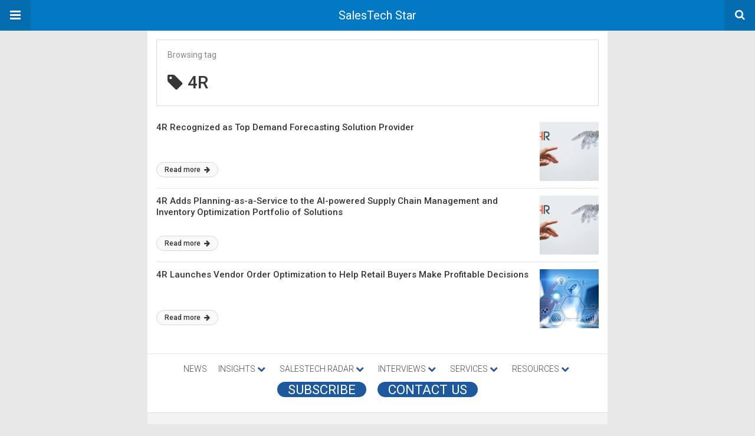

--- FILE ---
content_type: text/html; charset=UTF-8
request_url: https://salestechstar.com/amp/tag/4r/
body_size: 74451
content:
<!doctype html>
<html lang="en-US" amp>
<head>
	<meta charset="utf-8">
	<meta name="viewport" content="width=device-width,minimum-scale=1,maximum-scale=1,initial-scale=1">
	<meta name="theme-color" content="#0379c4">

	<style amp-custom>
/*! normalize.css v5.0.0 | MIT License | github.com/necolas/normalize.css */button,hr,input{overflow:visible}audio,canvas,progress,video{display:inline-block}progress,sub,sup{vertical-align:baseline}[type=checkbox],[type=radio],legend{box-sizing:border-box;padding:0}html{font-family:sans-serif;line-height:1.15;-ms-text-size-adjust:100%;-webkit-text-size-adjust:100%}body{margin:0}article,aside,details,figcaption,figure,footer,header,main,menu,nav,section{display:block}h1{font-size:2em;margin:.67em 0}figure{margin:1em 40px}hr{box-sizing:content-box;height:0}code,kbd,pre,samp{font-family:monospace,monospace;font-size:1em}a{background-color:transparent;-webkit-text-decoration-skip:objects}a:active,a:hover{outline-width:0}abbr[title]{border-bottom:none;text-decoration:underline;text-decoration:underline dotted}b,strong{font-weight:bolder}dfn{font-style:italic}mark{background-color:#ff0;color:#000}small{font-size:80%}sub,sup{font-size:75%;line-height:0;position:relative}sub{bottom:-.25em}sup{top:-.5em}audio:not([controls]){display:none;height:0}img{border-style:none}svg:not(:root){overflow:hidden}button,input,optgroup,select,textarea{font-family:sans-serif;font-size:100%;line-height:1.15;margin:0}button,select{text-transform:none}[type=reset],[type=submit],button,html [type=button]{-webkit-appearance:button}[type=button]::-moz-focus-inner,[type=reset]::-moz-focus-inner,[type=submit]::-moz-focus-inner,button::-moz-focus-inner{border-style:none;padding:0}[type=button]:-moz-focusring,[type=reset]:-moz-focusring,[type=submit]:-moz-focusring,button:-moz-focusring{outline:ButtonText dotted 1px}fieldset{border:1px solid silver;margin:0 2px;padding:.35em .625em .75em}legend{color:inherit;display:table;max-width:100%;white-space:normal}textarea{overflow:auto}[type=number]::-webkit-inner-spin-button,[type=number]::-webkit-outer-spin-button{height:auto}[type=search]{-webkit-appearance:textfield;outline-offset:-2px}[type=search]::-webkit-search-cancel-button,[type=search]::-webkit-search-decoration{-webkit-appearance:none}::-webkit-file-upload-button{-webkit-appearance:button;font:inherit}summary{display:list-item}[hidden],template{display:none}*{-webkit-box-sizing:border-box;-moz-box-sizing:border-box;box-sizing:border-box}

pre{white-space:pre-wrap}.clearfix:after,.clearfix:before{display:table;content:' ';clear:both}.clearfix{zoom:1}.wrap{padding:15px 15px 0;height:100%}.wrap img{max-width:100%}body.body{background:#f2f2f2;font-family:lato;font-weight:400;color:#363636;line-height:1.44;font-size:15px}.better-amp-wrapper{background:#fff;max-width:780px;margin:0 auto}.amp-image-tag,amp-video{max-width:100%}blockquote,p{margin:0 0 15px}.bold,b,strong{font-weight:700}a{-webkit-transition:all .4s ease;-moz-transition:all .4s ease;-o-transition:all .4s ease;transition:all .4s ease}amp-video{height:auto}.strong-label,blockquote{color:#000;font-family:Roboto;font-weight:500;line-height:1.5}blockquote{border:1px solid #e2e2e2;border-width:1px 0;padding:15px 15px 15px 60px;text-align:left;position:relative;clear:both}blockquote p:last-child{margin-bottom:0}blockquote:before{content:"\f10e";font:normal normal normal 14px/1 FontAwesome;color:#d3d3d3;font-size:28px;position:absolute;left:12px;top:17px}.button,.comments-pagination a,.pagination a{padding:6px 15px;border:1px solid #d7d7d7;background:#faf9f9;color:#494949;font-family:Roboto;font-weight:500;font-size:13px;display:inline-block;text-decoration:none;border-radius:33px}.pagination a{padding:0 15px}.comments-pagination{margin:10px 0;color:#adadad;font-size:small}.comments-pagination a{margin-right:5px;padding:5px 15px}.img-holder{position:relative;width:80px;background:center center no-repeat #eee;display:inline-block;float:left;margin-right:15px;margin-bottom:15px;-webkit-background-size:cover;-moz-background-size:cover;-o-background-size:cover;background-size:cover}.img-holder:before{display:block;content:" ";width:100%;padding-top:70%}.content-holder{position:absolute;bottom:16px;left:16px;right:16px}.h1,.h2,.h3,.h4,.h5,.h6,.heading-typo,h1,h2,h3,h4,h5,h6{font-family:Roboto;font-weight:500;margin:15px 0 7px}.heading{font-size:16px;font-weight:700;margin:10px 0}.site-header{height:52px;width:100%;position:relative;margin:0;color:#fff}.site-header .branding{display:block;text-align:center;font-size:20px;font-weight:400;text-decoration:none;font-family:Roboto,"Open Sans",sans-serif;color:#fff;position:absolute;top:0;width:100%;padding:10px 55px;z-index:9;height:52px;line-height:32px}.site-header .branding .amp-image-tag{display:inline-block}.sticky-nav .site-header{position:fixed;left:0;right:0;top:0;z-index:999;display:block}body.sticky-nav{padding-top:52px}.site-header .navbar-search,.site-header .navbar-toggle{color:#fff;font-weight:400;font-size:18px;position:absolute;top:0;z-index:99;border:none;background:rgba(0,0,0,.1);height:52px;line-height:50px;margin:0;padding:0;width:52px;text-align:center;outline:0;cursor:pointer;-webkit-transition:all .6s ease;-moz-transition:all .6s ease;-o-transition:all .6s ease;transition:all .6s ease}.site-header .navbar-search:hover,.site-header .navbar-toggle:hover{background:rgba(0,0,0,.1)}.site-header .navbar-search:focus,.site-header .navbar-toggle:focus{background:rgba(0,0,0,.2)}.site-header .navbar-toggle{font-size:21px;left:0}.site-header .navbar-search{font-size:18px;right:0;line-height:48px}.better-amp-footer{margin:0}.better-amp-footer.sticky-footer{position:fixed;bottom:0;left:0;right:0}.better-amp-footer-nav{border-top:1px solid rgba(0,0,0,.1);background:#fff;padding:14px 15px}.better-amp-copyright{padding:17px 10px;text-align:center;font-family:Roboto;font-weight:400;color:#494949;border-top:1px solid rgba(0,0,0,.1);font-size:13px}.footer-navigation{list-style:none;margin:0;padding:0;text-align:center}.footer-navigation li{display:inline-block;margin:0 8px 5px}.footer-navigation li li,.footer-navigation ul{display:none}.footer-navigation a{text-decoration:none;color:#494949;font-family:Roboto;font-weight:300;font-size:14px}.footer-navigation .fa{margin-right:5px}.better-amp-main-link{display:block;text-align:center;font-weight:700;margin:6px 0 12px}.better-amp-main-link a{color:#fff;text-decoration:none;padding:0 15px;display:inline-block;border:1px solid rgba(0,0,0,.08);border-radius:33px;line-height:26px;font-size:12px;font-weight:400}.better-amp-main-link a .fa{margin-right:5px}.carousel{overflow:hidden}.carousel .carousel-item,.carousel .img-holder{width:205px;float:none;margin:0}.carousel .carousel-item{margin-right:20px;margin-bottom:20px;overflow:hidden;line-height:0}.carousel .carousel-item:last-child{margin-right:0}.carousel .content-holder{position:relative;bottom:auto;right:auto;top:auto;left:auto;background:#f8f8f8;border:1px solid #e2e2e2;border-top-width:0;float:left;white-space:normal;padding:15px;height:100px;width:100%}.carousel .content-holder h3{margin:0;height:64px;overflow:hidden;position:relative}.carousel .content-holder a{line-height:20px;font-size:15px;color:#000;text-decoration:none}.comment-header{margin-bottom:14px}.comment .comment-content p:last-child,.comment-header:last-child{margin-bottom:0}.comment-list{margin:0}.comment-list,.comment-list ul{list-style:none;padding:0}.comment-list ul ul{padding:0 0 0 30px}.comment-list .comment{position:relative;margin-top:14px;padding-top:14px;border-top:1px solid #f3f3f3}.comment-list>.comment:first-child{margin-top:0}.comment-list li.comment:after{clear:both;content:' ';display:block}.comment .comment-avatar img{border-radius:50%}.comment .column-1{float:left;width:55px}.comment .column-2{padding-left:75px}.comment .comment-content{color:#838383;margin-top:8px;line-height:1.57;font-size:14px}.comment .comment-author{font-size:14px;font-weight:700;font-style:normal}.comment .comment-published{margin-left:10px;font-size:12px;color:#a2a2a2;font-style:italic}.btn,.comment .comment-footer .fa,.comment .comment-footer a{font-size:14px;text-decoration:none}.comment .comment-footer a+a{margin-left:10px}.comments-wrapper .button.add-comment{color:#555}.bs-shortcode{margin:0 0 30px}.bs-shortcode .section-heading{margin:0 0 13px}.bs-shortcode .section-heading .other-link{display:none}.entry-content table{border:1px solid #ddd;margin-bottom:30px;width:100%}.btn{display:inline-block;margin-bottom:0;font-weight:400;text-align:center;vertical-align:middle;touch-action:manipulation;cursor:pointer;white-space:nowrap;padding:6px 12px;line-height:1.42857143;border-radius:4px;-webkit-user-select:none;-moz-user-select:none;-ms-user-select:none;user-select:none;color:#fff;background:#0379c4}.btn.active,.btn:active{outline:0;background-image:none;-webkit-box-shadow:inset 0 3px 5px rgba(0,0,0,.125);box-shadow:inset 0 3px 5px rgba(0,0,0,.125)}.btn.disabled,.btn[disabled],fieldset[disabled] .btn{cursor:not-allowed;pointer-events:none;opacity:.65;filter:alpha(opacity=65);-webkit-box-shadow:none;box-shadow:none}.btn-lg{padding:10px 16px;font-size:18px;line-height:1.33;border-radius:6px}.btn-sm,.btn-xs{font-size:12px;line-height:1.5;border-radius:3px}.btn-sm{padding:5px 10px}.btn-xs{padding:1px 5px}.btn-block{display:block;width:100%}.btn-block+.btn-block{margin-top:5px}

.better-amp-sidebar{background:#fff;max-width:350px;min-width:270px;padding-bottom:30px}.better-amp-sidebar .sidebar-container{width:100%}.better-amp-sidebar .close-sidebar{font-size:16px;border:none;color:#fff;position:absolute;top:10px;right:10px;background:0 0;width:32px;height:32px;line-height:32px;text-align:center;padding:0;outline:0;-webkit-transition:all .6s ease;-moz-transition:all .6s ease;-o-transition:all .6s ease;transition:all .6s ease;cursor:pointer}.better-amp-sidebar .close-sidebar:hover{background:rgba(0,0,0,.1)}.sidebar-brand{color:#fff;padding:35px 24px 24px;text-align:center;font-family:Roboto;line-height:2}.sidebar-brand .logo .amp-image-tag{display:inline-block;margin:0}.sidebar-brand.type-text{padding-top:50px}.sidebar-brand .brand-name{font-weight:500;font-size:18px}.sidebar-brand .brand-description{font-weight:400;font-size:14px;line-height:1.4;margin-top:4px}.better-amp-sidebar .amp-menu{margin-top:15px}.better-amp-sidebar .social-list-wrapper{margin:17px 0 0}.sidebar-footer{border-top:1px solid rgba(0,0,0,.09);font-family:Roboto;font-size:13px;padding:20px 15px;margin-top:15px;color:#848484;line-height:1.7}.amp-menu div{padding:0}.amp-menu h6,.amp-menu section{-webkit-transition:all .3s ease;-moz-transition:all .3s ease;-o-transition:all .3s ease;transition:all .3s ease}.amp-menu h6[aria-expanded=false]{background:0 0;border:none}.amp-menu section[expanded]{color:#363636;background:#eee;background:rgba(0,0,0,.08);padding-left:10px}.amp-menu section[expanded]>h6{margin-left:-10px;background:0 0}.amp-menu a,.amp-menu h6{color:inherit;font-size:1.3rem;font-weight:300;padding:0;border:none}.amp-menu h6 a{padding:0;margin:0}.amp-menu a,.amp-menu span{color:#565656;padding:10px 0 10px 20px;display:block;position:relative;-webkit-transition:all ease-in-out .22s;transition:all ease-in-out .22s;text-decoration:none;font-size:14px;font-weight:400;font-family:Roboto}.amp-menu a:hover,.amp-menu span:hover{background:rgba(0,0,0,.06)}.amp-menu span:hover>a{background:0 0}.amp-menu span span{padding:0;margin:0;display:inline-block}.amp-menu span span:after{display:none}.amp-menu h6 span:after{position:absolute;right:0;top:0;font-family:FontAwesome;font-size:12px;line-height:38px;content:'\f0dd';color:#363636;-webkit-transition:all .4s ease;-moz-transition:all .4s ease;-o-transition:all .4s ease;transition:all .4s ease;width:40px;text-align:center}.amp-menu section[expanded]>h6 span:after{-webkit-transform:rotate(180deg);tranform:rotate(180deg);top:4px}.amp-menu .menu-item:not(.menu-item-has-children){padding:0}.amp-menu span.menu-item-deep.menu-item-deep{padding:0 0 0 25px}.amp-menu i{font-size:14px;margin-right:5px;margin-top:-3px}

.social-list-wrapper{margin:15px 0}.social-list-wrapper.share-list{border:1px solid #e2e2e2;padding:10px 10px 6px}.social-list-wrapper .number{font-size:12px;font-weight:700;margin:0 0 0 4px;font-family:Arial,"Helvetica Neue",Helvetica,sans-serif;display:inline-block}.social-list-wrapper .post-share-btn{background:#fff;border:1px solid #e2e2e2;line-height:30px;height:30px;display:inline-block;padding:0 10px;border-radius:30px;font-size:12px;color:#4d4d4d;margin-right:8px;margin-bottom:4px;vertical-align:top}.social-list-wrapper .post-share-btn .fa{font-size:14px}.social-list-wrapper .post-share-btn .fa,.social-list-wrapper .post-share-btn .number,.social-list-wrapper .post-share-btn .text{line-height:28px;vertical-align:top}.social-list-wrapper .post-share-btn .text{font-size:12px;margin-left:3px}ul.social-list{list-style:none;margin:0;padding:0;display:inline-block;font-size:0;vertical-align:top}.social-list li{display:inline-block;margin-right:6px;vertical-align:top}.social-list li:last-child{margin-right:0}.social-list .social-item a{color:#fff;min-width:30px;height:30px;overflow:hidden;border-radius:15px;background:#bbb;display:inline-block;text-align:center;vertical-align:middle;font-size:14px;line-height:28px;margin-bottom:5px}.social-list .social-item.has-count a{padding:0 10px}.social-list .social-item.has-count .fa{margin-right:1px}.social-list .fa{vertical-align:middle}.social-list .item-title,.social-list .number:empty{display:none}.social-list .social-item.facebook a{background-color:#2d5f9a}.social-list .social-item.facebook a:hover{background-color:#1b4a82}.social-list .social-item.twitter a{background-color:#53c7ff}.social-list .social-item.twitter a:hover{background-color:#369ed0}.social-list .social-item.google_plus a{background-color:#d93b2b}.social-list .social-item.google_plus a:hover{background-color:#b7291a}.social-list .social-item.pinterest a{background-color:#a41719}.social-list .social-item.pinterest a:hover{background-color:#8c0a0c}.social-list .social-item.linkedin a{background-color:#005182}.social-list .social-item.linkedin a:hover{background-color:#003b5f}.social-list .social-item.email a{background-color:#444}.social-list .social-item.email a:hover{background-color:#2f2f2f}.social-list .social-item.tumblr a{background-color:#3e5a70}.social-list .social-item.tumblr a:hover{background-color:#426283}.social-list .social-item.telegram a{background-color:#179cde}.social-list .social-item.telegram a:hover{background-color:#0f8dde}.social-list .social-item.reddit a{background-color:#ff4500}.social-list .social-item.reddit a:hover{background-color:#dc3c01}.social-list .social-item.stumbleupon a{background-color:#ee4813}.social-list .social-item.stumbleupon a:hover{background-color:#ce3d0f}.social-list .social-item.vk a{background-color:#4c75a3}.social-list .social-item.vk a:hover{background-color:#3e5f84}.social-list .social-item.digg a{background-color:#000}.social-list .social-item.digg a:hover{background-color:#2f2f2f}.social-list .social-item.whatsapp a{background-color:#00e676}.social-list .social-item.whatsapp a:hover{background-color:#00c462}

.archive-page-header{padding:15px 18px 11px;margin:0 0 15px;background:#fff;font-family:Roboto;font-size:25px;font-weight:500;border:1px solid #dcdcdc;position:relative}.archive-page-header .archive-description,.archive-page-header .pre-title{font-size:14px;margin-bottom:3px;font-weight:400;color:#868686}.archive-page-header .archive-title{margin:0;font-size:26px;text-transform:capitalize}.archive-page-header .archive-title .fa{margin-right:10px}.archive-page-header h1{font-size:30px}.archive-page-header h1 .fa{margin-right:8px}body.rtl .archive-page-header h1 .fa{margin-left:8px;margin-right:0}

.listing-item .post-title,.listing-item a.post-read-more{font-family:Roboto,sans-serif;font-weight:500}.listing-item .post-title a,.listing-item a.post-read-more{color:#363636;text-decoration:none}.posts-listing{margin-bottom:30px}.listing-item{position:relative}.listing-item .post-title{color:#363636;font-size:15px;line-height:1.3;margin:0 0 10px}.listing-item .post-meta{margin-top:15px;font-size:12px}.listing-item .post-meta .post-date .fa{margin-right:3px}.listing-item a.post-read-more{font-size:12px;background:#f9f9f9;border:1px solid #d8d8d8;padding:0 13px;border-radius:33px;display:inline-block;line-height:24px}.listing-item a.post-read-more .fa{margin-left:3px}.listing-item a.post-read-more:hover{border-color:transparent;color:#fff}.listing-item .post-excerpt{color:inherit;font-family:Lato,sans-serif;font-weight:200;font-size:14px;line-height:1.4}.listing-item .post-excerpt p:last-child{margin-bottom:0}

.listing-1-item{padding:12px 0;border-bottom:1px solid #e6e6e6;min-height:125px}.listing-1-item:last-child{border-bottom:none;padding-bottom:0}.listing-1-item .post-thumbnail{display:inline-block;float:right;margin-left:15px}.listing-1-item .post-thumbnail .amp-image-tag.amp-image-tag.amp-image-tag{width:100px}.listing-1-item.have-thumbnail a.post-read-more{position:absolute;bottom:18px}.listing-1-item .post-title{max-height:55px;overflow:hidden}

.pagination{line-height:28px;margin:0 0 30px;height:30px}.pagination .nav-links{text-align:center;padding:0;font-family:Roboto;font-weight:400;color:#a2a2a2;font-size:14px}.pagination .nav-links .page-numbers,.pagination h2,.pagination>.screen-reader-text{display:none}.pagination .nav-links .page-numbers.current,.pagination .nav-links .page-numbers.next,.pagination .nav-links .page-numbers.prev{display:inline-block}.pagination .nav-links .page-numbers.next,.pagination .nav-links .page-numbers.prev{padding:0 18px;border:1px solid #d7d7d7;color:#494949;font-family:Roboto;font-weight:500;font-size:13px;display:inline-block;text-decoration:none;background:#f7f7f7;border-radius:33px}.pagination .nav-links .page-numbers.prev{float:left}.pagination .nav-links .page-numbers.next{float:right}.pagination .nav-links .page-numbers.prev .fa{margin-right:7px}.pagination .nav-links .page-numbers.next .fa{margin-left:7px}.pagination .nav-links .page-numbers.current:first-child{float:left}.pagination .newer{float:right}.pagination .older{float:left}

.e_846953928.e_846953928{background: #1f599d;      height: auto;  font-family: 'Roboto';   font-weight: 400;     color: #ffffff;     text-transform: uppercase;     font-size: 1.4rem;     line-height: 40px;   padding-top: 0px;     padding-right: 18px;     padding-bottom: 0px;     padding-left: 18px;     border-radius: 50px; margin-top: 20px;}

.e_358008334.e_358008334{background: #1f599d;      height: auto;  font-family: 'Roboto';   font-weight: 400;     color: #ffffff;     text-transform: uppercase;     font-size: 1.4rem;     line-height: 40px;   padding-top: 0px;     padding-right: 18px;     padding-bottom: 0px;     padding-left: 18px;     border-radius: 50px; margin-top: 20px;}

.fa.fa-chevron-down.e_242860654.fa.fa-chevron-down.e_242860654{color:#2b5599}

.fa.fa-chevron-down.e_180042942.fa.fa-chevron-down.e_180042942{color:#2b5599}

.fa.fa-chevron-right.e_168701379.fa.fa-chevron-right.e_168701379{font-size:16px}

.fa.fa-chevron-down.e_1388967788.fa.fa-chevron-down.e_1388967788{color:#2b5599}

.fa.fa-chevron-right.e_1552196338.fa.fa-chevron-right.e_1552196338{font-size:16px}

.fa.fa-chevron-right.e_674067783.fa.fa-chevron-right.e_674067783{font-size:16px}

.fa.fa-chevron-right.e_147690296.fa.fa-chevron-right.e_147690296{font-size:16px}

.fa.fa-chevron-right.e_1189526519.fa.fa-chevron-right.e_1189526519{font-size:16px}

.fa.fa-chevron-right.e_1548885005.fa.fa-chevron-right.e_1548885005{font-size:16px}

.fa.fa-chevron-right.e_1261539182.fa.fa-chevron-right.e_1261539182{font-size:16px}

.fa.fa-chevron-right.e_917731287.fa.fa-chevron-right.e_917731287{font-size:16px}

.fa.fa-chevron-right.e_1340058741.fa.fa-chevron-right.e_1340058741{font-size:16px}

.fa.fa-chevron-right.e_138516210.fa.fa-chevron-right.e_138516210{font-size:16px}

.fa.fa-chevron-right.e_447031326.fa.fa-chevron-right.e_447031326{font-size:16px}

.fa.fa-chevron-right.e_681300263.fa.fa-chevron-right.e_681300263{font-size:16px}

.fa.fa-chevron-right.e_987832489.fa.fa-chevron-right.e_987832489{font-size:16px}

.fa.fa-chevron-right.e_2122551714.fa.fa-chevron-right.e_2122551714{font-size:16px}

.fa.fa-chevron-down.e_278562716.fa.fa-chevron-down.e_278562716{color:#2b5599}

.fa.fa-chevron-right.e_2139366002.fa.fa-chevron-right.e_2139366002{font-size:16px}

.fa.fa-chevron-down.e_105682239.fa.fa-chevron-down.e_105682239{color:#2b5599}

.e_1395684801.e_1395684801{background: #1f599d;      height: auto;  font-family: 'Roboto';   font-weight: 400;     color: #ffffff;     text-transform: uppercase;     font-size: 1.4rem;     line-height: 40px;   padding-top: 0px;     padding-right: 18px;     padding-bottom: 0px;     padding-left: 18px;     border-radius: 50px; margin-top: 20px;}

.e_1617100888.e_1617100888{background: #1f599d;      height: auto;  font-family: 'Roboto';   font-weight: 400;     color: #ffffff;     text-transform: uppercase;     font-size: 1.4rem;     line-height: 40px;   padding-top: 0px;     padding-right: 18px;     padding-bottom: 0px;     padding-left: 18px;     border-radius: 50px; margin-top: 20px;}

.fa.fa-chevron-down.e_1149602472.fa.fa-chevron-down.e_1149602472{color:#2b5599}

.fa.fa-chevron-down.e_378846326.fa.fa-chevron-down.e_378846326{color:#2b5599}

.fa.fa-chevron-right.e_542326169.fa.fa-chevron-right.e_542326169{font-size:16px}

.fa.fa-chevron-down.e_513499671.fa.fa-chevron-down.e_513499671{color:#2b5599}

.fa.fa-chevron-right.e_204969304.fa.fa-chevron-right.e_204969304{font-size:16px}

.fa.fa-chevron-right.e_45094550.fa.fa-chevron-right.e_45094550{font-size:16px}

.fa.fa-chevron-right.e_328793375.fa.fa-chevron-right.e_328793375{font-size:16px}

.fa.fa-chevron-right.e_888595617.fa.fa-chevron-right.e_888595617{font-size:16px}

.fa.fa-chevron-right.e_646441615.fa.fa-chevron-right.e_646441615{font-size:16px}

.fa.fa-chevron-right.e_1198939772.fa.fa-chevron-right.e_1198939772{font-size:16px}

.fa.fa-chevron-right.e_1330827937.fa.fa-chevron-right.e_1330827937{font-size:16px}

.fa.fa-chevron-right.e_1921082935.fa.fa-chevron-right.e_1921082935{font-size:16px}

.fa.fa-chevron-right.e_957199524.fa.fa-chevron-right.e_957199524{font-size:16px}

.fa.fa-chevron-right.e_1973011277.fa.fa-chevron-right.e_1973011277{font-size:16px}

.fa.fa-chevron-right.e_1828236551.fa.fa-chevron-right.e_1828236551{font-size:16px}

.fa.fa-chevron-right.e_1261568878.fa.fa-chevron-right.e_1261568878{font-size:16px}

.fa.fa-chevron-right.e_529285298.fa.fa-chevron-right.e_529285298{font-size:16px}

.fa.fa-chevron-down.e_1049302766.fa.fa-chevron-down.e_1049302766{color:#2b5599}

.fa.fa-chevron-right.e_2118636945.fa.fa-chevron-right.e_2118636945{font-size:16px}

.fa.fa-chevron-down.e_545366516.fa.fa-chevron-down.e_545366516{color:#2b5599}


	/*
	* => Theme Color
	*/
	.listing-item a.post-read-more:hover,
	.post-terms.cats .term-type,
	.post-terms a:hover,
	.search-form .search-submit,
	.better-amp-main-link a,
	.sidebar-brand,
	.site-header{
	background:#0379c4;
	}
	.single-post .post-meta a,
	.entry-content ul.bs-shortcode-list li:before,
	a{
	color: #0379c4;
	}
	.btn {
	background: #0379c4;
	}


	/*
	* => Other Colors
	*/
	body.body {
	background:#e8e8e8;
	}
	.better-amp-wrapper {
	background:#ffffff;
	color: #363636;
	}
	.better-amp-footer {
	background:#f3f3f3;
	}
	.better-amp-footer-nav {
	background:#ffffff;
	}

	


</style><link rel='stylesheet' id='font-awesome-css' href='https://maxcdn.bootstrapcdn.com/font-awesome/4.7.0/css/font-awesome.min.css?ver=6.9' type='text/css' media='all' />
<link rel='stylesheet' id='google-fonts-css' href='https://fonts.googleapis.com/css?family=Lato%3A400%2C600%7CRoboto%3A300%2C400%2C500%2C700&#038;ver=6.9' type='text/css' media='all' />
<script type="text/javascript" async src="https://cdn.ampproject.org/v0.js" id="ampproject-js"></script>
<script type="text/javascript" custom-element=amp-accordion async src="https://cdn.ampproject.org/v0/amp-accordion-0.1.js" id="amp-accordion-js"></script>
<script type="text/javascript" custom-element=amp-sidebar async src="https://cdn.ampproject.org/v0/amp-sidebar-0.1.js" id="amp-sidebar-js"></script>
<style amp-boilerplate>body{-webkit-animation:-amp-start 8s steps(1,end) 0s 1 normal both;-moz-animation:-amp-start 8s steps(1,end) 0s 1 normal both;-ms-animation:-amp-start 8s steps(1,end) 0s 1 normal both;animation:-amp-start 8s steps(1,end) 0s 1 normal both}@-webkit-keyframes -amp-start{from{visibility:hidden}to{visibility:visible}}@-moz-keyframes -amp-start{from{visibility:hidden}to{visibility:visible}}@-ms-keyframes -amp-start{from{visibility:hidden}to{visibility:visible}}@-o-keyframes -amp-start{from{visibility:hidden}to{visibility:visible}}@keyframes -amp-start{from{visibility:hidden}to{visibility:visible}}</style><noscript><style amp-boilerplate>body{-webkit-animation:none;-moz-animation:none;-ms-animation:none;animation:none}</style></noscript><link rel="icon" href="https://salestechstar.com/wp-content/uploads/2018/04/cropped-Sales-Tech-Star_Fevicon-32-x-32_3-32x32.png" sizes="32x32" />
<link rel="icon" href="https://salestechstar.com/wp-content/uploads/2018/04/cropped-Sales-Tech-Star_Fevicon-32-x-32_3-192x192.png" sizes="192x192" />
<link rel="apple-touch-icon" href="https://salestechstar.com/wp-content/uploads/2018/04/cropped-Sales-Tech-Star_Fevicon-32-x-32_3-180x180.png" />
<meta name="msapplication-TileImage" content="https://salestechstar.com/wp-content/uploads/2018/04/cropped-Sales-Tech-Star_Fevicon-32-x-32_3-270x270.png" />
			<link rel="canonical" href="https://salestechstar.com/tag/4r/"/>
			<title>4R Archives - SalesTech Star</title>
</head><body class="archive tag tag-4r tag-85527 wp-theme-Newspaper body sticky-nav cookies-not-set wpb-js-composer js-comp-ver-6.9.0 vc_responsive elementor-default">
<amp-sidebar id="better-ampSidebar" class="better-amp-sidebar" layout="nodisplay" side="left">
	<div class="sidebar-container">

		<button on="tap:better-ampSidebar.close" class="close-sidebar" tabindex="11" role="button">
			<i class="fa fa-caret-left" aria-hidden="true"></i>
		</button>

		<div class="sidebar-brand type-text">

			
			<div class="brand-name">
				SalesTech Star			</div>

			
				<div class="brand-description">
					SalesTech Star				</div>

			
		</div>

		<nav id="menu" itemscope itemtype="http://schema.org/SiteNavigationElement" class="amp-menu"><span class="menu-item menu-item-type-custom menu-item-object-custom menu-item-50956"><a target="_blank" href="https://salestechstar.com/amp/tag/news/">NEWS</a></span><amp-accordion><section><h6><span class="menu-item menu-item-type-custom menu-item-object-custom menu-item-has-children menu-item-50958"><a target="_blank" href="https://salestechstar.com/amp/category/guest-authors/">INSIGHTS <i class="fa fa-chevron-down e_545366516"></i></a></span></h6>
<div>
<span class="menu-item menu-item-type-taxonomy menu-item-object-category menu-item-55969"><a target="_blank" href="https://salestechstar.com/amp/category/guest-authors/">GUEST AUTHORS</a></span><span class="menu-item menu-item-type-taxonomy menu-item-object-category menu-item-72471"><a target="_blank" href="https://salestechstar.com/amp/category/staff-writers/">STAFF WRITERS</a></span><span class="menu-item menu-item-type-custom menu-item-object-custom menu-item-236289"><a href="#">PODCASTS <i class="fa fa-chevron-right e_2118636945"></i></a></span><span class="menu-item menu-item-type-post_type menu-item-object-page menu-item-235886 menu-item-deep"><a target="_blank" href="https://salestechstar.com/amp/the-salesstar-podcast-episodes-201-to-300/">The SalesStar Podcast – Episodes 201 to 300</a></span><span class="menu-item menu-item-type-post_type menu-item-object-page menu-item-235885 menu-item-deep"><a target="_blank" href="https://salestechstar.com/amp/the-salesstar-podcast-episodes-101-to-200/">The SalesStar Podcast – Episodes 101 to 200</a></span><span class="menu-item menu-item-type-post_type menu-item-object-page menu-item-235884 menu-item-deep"><a target="_blank" href="https://salestechstar.com/amp/the-salesstar-podcast-episodes-001-to-100/">The SalesStar Podcast – Episodes 001 to 100</a></span></div>
</section></amp-accordion><amp-accordion><section><h6><span class="menu-item menu-item-type-custom menu-item-object-custom menu-item-has-children menu-item-55972"><a target="_blank" href="#">SALESTECH RADAR <i class="fa fa-chevron-down e_1049302766"></i></a></span></h6>
<div>
<span class="menu-item menu-item-type-taxonomy menu-item-object-category menu-item-94464"><a target="_blank" href="https://salestechstar.com/amp/category/account-intelligence/">Account Intelligence <i class="fa fa-chevron-right e_529285298"></i></a></span><span class="menu-item menu-item-type-taxonomy menu-item-object-category menu-item-94466 menu-item-deep"><a target="_blank" href="https://salestechstar.com/amp/category/b2b-database-list-services/">B2B Database &amp; List Services</a></span><span class="menu-item menu-item-type-taxonomy menu-item-object-category menu-item-235118 menu-item-deep"><a target="_blank" href="https://salestechstar.com/amp/category/b2b-technology/">B2B technology</a></span><span class="menu-item menu-item-type-taxonomy menu-item-object-category menu-item-55980 menu-item-deep"><a target="_blank" href="https://salestechstar.com/amp/category/buyer-insights/">Buyer Insights</a></span><span class="menu-item menu-item-type-taxonomy menu-item-object-category menu-item-55979 menu-item-deep"><a target="_blank" href="https://salestechstar.com/amp/category/account-based-planning/">Account-Based Planning</a></span><span class="menu-item menu-item-type-taxonomy menu-item-object-category menu-item-55984"><a target="_blank" href="https://salestechstar.com/amp/category/content-collaboration/">Content &amp; Collaboration <i class="fa fa-chevron-right e_1261568878"></i></a></span><span class="menu-item menu-item-type-taxonomy menu-item-object-category menu-item-94467 menu-item-deep"><a target="_blank" href="https://salestechstar.com/amp/category/content-sharing/">Content Sharing</a></span><span class="menu-item menu-item-type-taxonomy menu-item-object-category menu-item-94468"><a target="_blank" href="https://salestechstar.com/amp/category/contract-e-signature/">Contract &amp; E-Signature <i class="fa fa-chevron-right e_1828236551"></i></a></span><span class="menu-item menu-item-type-taxonomy menu-item-object-category menu-item-94476 menu-item-deep"><a target="_blank" href="https://salestechstar.com/amp/category/id-mgmt/">Identity Management <i class="fa fa-chevron-right e_1973011277"></i></a></span><span class="menu-item menu-item-type-taxonomy menu-item-object-category menu-item-94477 menu-item-deep"><a target="_blank" href="https://salestechstar.com/amp/category/in-app-marketing/">In App Marketing</a></span><span class="menu-item menu-item-type-taxonomy menu-item-object-category menu-item-94478 menu-item-deep"><a target="_blank" href="https://salestechstar.com/amp/category/incentives-commissions/">Incentives &amp; Commissions</a></span><span class="menu-item menu-item-type-taxonomy menu-item-object-category menu-item-94479 menu-item-deep"><a target="_blank" href="https://salestechstar.com/amp/category/influencer-marketing/">Influencer Marketing</a></span><span class="menu-item menu-item-type-taxonomy menu-item-object-category menu-item-94480 menu-item-deep"><a target="_blank" href="https://salestechstar.com/amp/category/intelligent-assistants/">Intelligent Assistants</a></span><span class="menu-item menu-item-type-taxonomy menu-item-object-category menu-item-94514 menu-item-deep"><a target="_blank" href="https://salestechstar.com/amp/category/privacy-and-regulations/">Privacy and Regulations</a></span><span class="menu-item menu-item-type-taxonomy menu-item-object-category menu-item-94513 menu-item-deep"><a target="_blank" href="https://salestechstar.com/amp/category/price-optimization-revenue-management/">Price Optimization &amp; Revenue Management <i class="fa fa-chevron-right e_957199524"></i></a></span><span class="menu-item menu-item-type-taxonomy menu-item-object-category menu-item-94518 menu-item-deep"><a target="_blank" href="https://salestechstar.com/amp/category/quote-proposal/">Quote &amp; Proposal</a></span><span class="menu-item menu-item-type-taxonomy menu-item-object-category menu-item-94473"><a target="_blank" href="https://salestechstar.com/amp/category/gamification/">Gamification</a></span><span class="menu-item menu-item-type-taxonomy menu-item-object-category menu-item-55983"><a target="_blank" href="https://salestechstar.com/amp/category/mobile-field-sales-enablement/">Mobile &amp; Field Sales Enablement <i class="fa fa-chevron-right e_1921082935"></i></a></span><span class="menu-item menu-item-type-taxonomy menu-item-object-category menu-item-94504 menu-item-deep"><a target="_blank" href="https://salestechstar.com/amp/category/territory-quota-management/">Territory &amp; Quota Management</a></span><span class="menu-item menu-item-type-taxonomy menu-item-object-category menu-item-94485 menu-item-deep"><a target="_blank" href="https://salestechstar.com/amp/category/multichannel-orchestration/">Multichannel Orchestration</a></span><span class="menu-item menu-item-type-taxonomy menu-item-object-category menu-item-55981"><a target="_blank" href="https://salestechstar.com/amp/category/programmatic-buying/">Native &amp; Programmatic Advertising</a></span><span class="menu-item menu-item-type-taxonomy menu-item-object-category menu-item-94488"><a target="_blank" href="https://salestechstar.com/amp/category/onboarding-training/">Onboarding &amp; Training <i class="fa fa-chevron-right e_1330827937"></i></a></span><span class="menu-item menu-item-type-taxonomy menu-item-object-category menu-item-94489 menu-item-deep"><a target="_blank" href="https://salestechstar.com/amp/category/online-meeting-sharing/">Online Meeting &amp; Sharing</a></span><span class="menu-item menu-item-type-taxonomy menu-item-object-category menu-item-94472 menu-item-deep"><a target="_blank" href="https://salestechstar.com/amp/category/forecasting-performance-management/">Forecasting &amp; Performance Management</a></span><span class="menu-item menu-item-type-taxonomy menu-item-object-category menu-item-94511"><a target="_blank" href="https://salestechstar.com/amp/category/predictive-analytics/">Predictive Analytics <i class="fa fa-chevron-right e_1198939772"></i></a></span><span class="menu-item menu-item-type-taxonomy menu-item-object-category menu-item-94512 menu-item-deep"><a target="_blank" href="https://salestechstar.com/amp/category/predictive-marketing/">Predictive Marketing</a></span><span class="menu-item menu-item-type-taxonomy menu-item-object-category menu-item-55976 menu-item-deep"><a target="_blank" href="https://salestechstar.com/amp/category/pipeline-analytics/">Pipeline &amp; Analytics</a></span><span class="menu-item menu-item-type-taxonomy menu-item-object-category menu-item-55977 menu-item-deep"><a target="_blank" href="https://salestechstar.com/amp/category/pipeline-management/">Pipeline Management</a></span><span class="menu-item menu-item-type-taxonomy menu-item-object-category menu-item-55982 menu-item-deep"><a target="_blank" href="https://salestechstar.com/amp/category/predictive-ai-artificial-intelligence/">Predictive &amp; AI</a></span><span class="menu-item menu-item-type-taxonomy menu-item-object-category menu-item-94515"><a target="_blank" href="https://salestechstar.com/amp/category/proactive-sales-engagement/">Proactive Sales Engagement <i class="fa fa-chevron-right e_646441615"></i></a></span><span class="menu-item menu-item-type-taxonomy menu-item-object-category menu-item-94516 menu-item-deep"><a target="_blank" href="https://salestechstar.com/amp/category/productivity-enablement/">Productivity &amp; Enablement</a></span><span class="menu-item menu-item-type-taxonomy menu-item-object-category menu-item-94517 menu-item-deep"><a target="_blank" href="https://salestechstar.com/amp/category/programmatic-email/">Programmatic Email</a></span><span class="menu-item menu-item-type-taxonomy menu-item-object-category menu-item-94519"><a target="_blank" href="https://salestechstar.com/amp/category/sales-marketing/">Sales &amp; Marketing <i class="fa fa-chevron-right e_888595617"></i></a></span><span class="menu-item menu-item-type-taxonomy menu-item-object-category menu-item-94469 menu-item-deep"><a target="_blank" href="https://salestechstar.com/amp/category/data-visualization/">Data Visualization</a></span><span class="menu-item menu-item-type-taxonomy menu-item-object-category menu-item-235119 menu-item-deep"><a target="_blank" href="https://salestechstar.com/amp/category/demand-gen-radio/">Demand Gen Radio</a></span><span class="menu-item menu-item-type-taxonomy menu-item-object-category menu-item-235120 menu-item-deep"><a target="_blank" href="https://salestechstar.com/amp/category/digital-workspace-platforms/">Digital workspace platforms</a></span><span class="menu-item menu-item-type-taxonomy menu-item-object-category menu-item-94470 menu-item-deep"><a target="_blank" href="https://salestechstar.com/amp/category/email-tools/">Email Tools <i class="fa fa-chevron-right e_328793375"></i></a></span><span class="menu-item menu-item-type-taxonomy menu-item-object-category menu-item-94471 menu-item-deep"><a target="_blank" href="https://salestechstar.com/amp/category/sales-engagement/">Sales Engagement</a></span><span class="menu-item menu-item-type-taxonomy menu-item-object-category menu-item-94487 menu-item-deep"><a target="_blank" href="https://salestechstar.com/amp/category/nimble-sales-intelligence/">Nimble Sales Intelligence</a></span><span class="menu-item menu-item-type-taxonomy menu-item-object-category menu-item-94520 menu-item-deep"><a target="_blank" href="https://salestechstar.com/amp/category/sales-activity-logging/">Sales Activity Logging</a></span><span class="menu-item menu-item-type-taxonomy menu-item-object-category menu-item-94521 menu-item-deep"><a target="_blank" href="https://salestechstar.com/amp/category/sales-appraisal/">Sales Appraisal</a></span><span class="menu-item menu-item-type-taxonomy menu-item-object-category menu-item-94522 menu-item-deep"><a target="_blank" href="https://salestechstar.com/amp/category/sales-coaching/">Sales Coaching</a></span><span class="menu-item menu-item-type-taxonomy menu-item-object-category menu-item-94523 menu-item-deep"><a target="_blank" href="https://salestechstar.com/amp/category/sales-dialer/">Sales Dialer</a></span><span class="menu-item menu-item-type-taxonomy menu-item-object-category menu-item-94524 menu-item-deep"><a target="_blank" href="https://salestechstar.com/amp/category/sales-intelligence/">Sales Intelligence</a></span><span class="menu-item menu-item-type-taxonomy menu-item-object-category menu-item-94505 menu-item-deep"><a target="_blank" href="https://salestechstar.com/amp/category/web-social-prospecting-tools/">Web &amp; Social Prospecting Tools</a></span><span class="menu-item menu-item-type-taxonomy menu-item-object-category menu-item-94501 menu-item-deep"><a target="_blank" href="https://salestechstar.com/amp/category/scheduling-appointment-setting/">Scheduling &amp; Appointment Setting <i class="fa fa-chevron-right e_45094550"></i></a></span><span class="menu-item menu-item-type-taxonomy menu-item-object-category menu-item-94502 menu-item-deep"><a target="_blank" href="https://salestechstar.com/amp/category/signals-social-engagement/">Signals &amp; Social Engagement</a></span><span class="menu-item menu-item-type-taxonomy menu-item-object-category menu-item-94503 menu-item-deep"><a target="_blank" href="https://salestechstar.com/amp/category/speech-conversation-analytics/">Speech &amp; Conversation Analytics</a></span><span class="menu-item menu-item-type-taxonomy menu-item-object-category menu-item-94483 menu-item-deep"><a target="_blank" href="https://salestechstar.com/amp/category/lead-distribution-call-management/">Lead Distribution &amp; Call Management</a></span><span class="menu-item menu-item-type-taxonomy menu-item-object-category menu-item-94496 menu-item-deep"><a target="_blank" href="https://salestechstar.com/amp/category/partner-management-channel-enablement/">Partner Management &amp; Channel Enablement <i class="fa fa-chevron-right e_204969304"></i></a></span><span class="menu-item menu-item-type-taxonomy menu-item-object-category menu-item-235122 menu-item-deep"><a target="_blank" href="https://salestechstar.com/amp/category/product-management/">Product Management</a></span><span class="menu-item menu-item-type-taxonomy menu-item-object-category menu-item-94497 menu-item-deep"><a target="_blank" href="https://salestechstar.com/amp/category/people-management/">People Management</a></span><span class="menu-item menu-item-type-taxonomy menu-item-object-category menu-item-235124 menu-item-deep"><a target="_blank" href="https://salestechstar.com/amp/category/uncategorized/">Uncategorized</a></span><span class="menu-item menu-item-type-taxonomy menu-item-object-category menu-item-235125 menu-item-deep"><a target="_blank" href="https://salestechstar.com/amp/category/others/">Others</a></span><span class="menu-item menu-item-type-taxonomy menu-item-object-category menu-item-231172"><a target="_blank" href="https://salestechstar.com/amp/category/salestechstar-podcast-2023/">Salestechstar Podcast 2023</a></span><span class="menu-item menu-item-type-taxonomy menu-item-object-category menu-item-231735"><a target="_blank" href="https://salestechstar.com/amp/category/salesstar-podcast-2024/">Salestechstar Podcast 2024</a></span><span class="menu-item menu-item-type-custom menu-item-object-custom menu-item-243423"><a target="_blank" href="https://salestechstar.com/amp/category/salesstar-podcast-2025/">Salestechstar Podcast 2025</a></span></div>
</section></amp-accordion><amp-accordion><section><h6><span class="menu-item menu-item-type-custom menu-item-object-custom menu-item-has-children menu-item-50957"><a target="_blank" href="https://salestechstar.com/amp/category/interviews/">INTERVIEWS <i class="fa fa-chevron-down e_513499671"></i></a></span></h6>
<div>
<span class="menu-item menu-item-type-custom menu-item-object-custom menu-item-116321"><a target="_blank" href="https://salestechstar.com/amp/category/interviews/">SalesTechStar Interviews</a></span><span class="menu-item menu-item-type-custom menu-item-object-custom menu-item-116312"><a target="_blank" href="#">The SalesStar Podcast <i class="fa fa-chevron-right e_542326169"></i></a></span><span class="menu-item menu-item-type-custom menu-item-object-custom menu-item-257683 menu-item-deep"><a target="_blank" href="https://salestechstar.com/amp/the-salestechstar-podcast/audio-interviews-2026/">The SalesStar Podcast: Episodes 232 onwards (Year: 2026)</a></span><span class="menu-item menu-item-type-custom menu-item-object-custom menu-item-243408 menu-item-deep"><a target="_blank" href="https://salestechstar.com/amp/the-salestechstar-podcast/audio-interviews-2025/">The SalesStar Podcast: Episodes 220 onwards (Year: 2025)</a></span><span class="menu-item menu-item-type-custom menu-item-object-custom menu-item-242301 menu-item-deep"><a target="_blank" href="https://salestechstar.com/amp/the-salestechstar-podcast/audio-interviews-2024/">The SalesStar Podcast: Episodes 192 to 219 (Year: 2024)</a></span><span class="menu-item menu-item-type-post_type menu-item-object-page menu-item-210526 menu-item-deep"><a target="_blank" href="https://salestechstar.com/amp/the-salestechstar-podcast/audio-interviews-2023/">The SalesStar Podcast: Episodes 148 to 191 (Year: 2023)</a></span><span class="menu-item menu-item-type-post_type menu-item-object-page menu-item-170180 menu-item-deep"><a target="_blank" href="https://salestechstar.com/amp/the-salestechstar-podcast/audio-interviews-2022/">The SalesStar Podcast: Episodes 109 to 147 (Year: 2022)</a></span><span class="menu-item menu-item-type-custom menu-item-object-custom menu-item-125873 menu-item-deep"><a target="_blank" href="https://salestechstar.com/amp/audio-interviews-2021/">The SalesStar Podcast: Episodes 56 to 108 (Year: 2021)</a></span><span class="menu-item menu-item-type-custom menu-item-object-custom menu-item-138860 menu-item-deep"><a target="_blank" href="https://salestechstar.com/amp/audio-interviews-2020/">The SalesStar Podcast: Episodes 01 to 55 (Year: 2020)</a></span></div>
</section></amp-accordion><amp-accordion><section><h6><span class="menu-item menu-item-type-custom menu-item-object-custom menu-item-has-children menu-item-122447"><a target="_blank" href="https://itechseries.com/services/">SERVICES <i class="fa fa-chevron-down e_378846326"></i></a></span></h6>
<div>
<span class="menu-item menu-item-type-custom menu-item-object-custom menu-item-122449"><a target="_blank" href="https://itechseries.com/editorial/">Editorial</a></span><span class="menu-item menu-item-type-custom menu-item-object-custom menu-item-122450"><a target="_blank" href="https://itechseries.com/lead-generation/">Lead Generation</a></span><span class="menu-item menu-item-type-custom menu-item-object-custom menu-item-122451"><a target="_blank" href="https://itechseries.com/events/">Events</a></span></div>
</section></amp-accordion><amp-accordion><section><h6><span class="menu-item menu-item-type-custom menu-item-object-custom menu-item-has-children menu-item-229297"><a target="_blank" href="#">RESOURCES <i class="fa fa-chevron-down e_1149602472"></i></a></span></h6>
<div>
<span class="menu-item menu-item-type-custom menu-item-object-custom menu-item-229298"><a target="_blank" href="https://resources.salestechstar.com/Ebook/Ebook.html">Ebook</a></span></div>
</section></amp-accordion><span class="menu-item menu-item-type-custom menu-item-object-custom menu-item-222776"><a href="https://salestechstar.com/amp/subscribe/"></a><a href="https://salestechstar.com/subscribe/" target="_blank" class="e_1617100888">Subscribe</a></span><span class="menu-item menu-item-type-custom menu-item-object-custom menu-item-218478"><a target="_blank" href="https://salestechstar.com/amp/contactus/"></a><a href="https://salestechstar.com/contactus/" target="_blank" class="e_1395684801">CONTACT US</a></span></nav>		<div class="sidebar-footer">
			<div class="social-list-wrapper">
	<ul class="social-list clearfix">
					<li class="social-item facebook">
				<a href="#" target="_blank">
					<i class="fa fa-facebook"></i>
					<span class="item-title">facebook</span>
				</a>
			</li>
						<li class="social-item twitter">
				<a href="#" target="_blank">
					<i class="fa fa-twitter"></i>
					<span class="item-title">twitter</span>
				</a>
			</li>
						<li class="social-item google_plus">
				<a href="#" target="_blank">
					<i class="fa fa-google-plus"></i>
					<span class="item-title">google_plus</span>
				</a>
			</li>
						<li class="social-item email">
				<a href="mailto://" target="_blank">
					<i class="fa fa-envelope-open"></i>
					<span class="item-title">Email</span>
				</a>
			</li>
			</ul>
</div>
		</div>

	</div>
</amp-sidebar>
<div class="better-amp-wrapper">
	<header itemscope itemtype="https://schema.org/WPHeader" class="site-header">
					<button class="fa fa-bars navbar-toggle" on="tap:better-ampSidebar.toggle" tabindex="10" role="button"></button>
				<a href="https://salestechstar.com/amp" class="branding text-logo ">
		SalesTech Star	</a>
				<a href="https://salestechstar.com/amp?s" class="navbar-search"><i class="fa fa-search" aria-hidden="true"></i>
			</a>
				</header><!-- End Main Nav -->
		<div class="wrap">
<header class="archive-page-header have-icon pre_title">
	<p class="pre-title">Browsing tag</p><h1><i class="fa fa-tag"></i>4R</h1></header>
<div class="posts-listing posts-listing-1">
			<article class="listing-item listing-1-item clearfix post-211396 post type-post status-publish format-standard has-post-thumbnail  category-forecasting-performance-management category-sales-marketing category-sales-engagement tag-4r tag-ai-powered-inventory-optimization-platform tag-analytics tag-artificial-intelligence tag-consistent-procurement tag-forecasting-solution-provider tag-helping-clients-grow tag-news tag-planning-services tag-pos tag-recognized tag-sales-marketing tag-sales-technology tag-salestech-news tag-supply-chain tag-technology have-thumbnail clearfx">

							<div class="post-thumbnail">
					<a href="https://salestechstar.com/amp/forecasting-performance-management/4r-recognized-as-top-demand-forecasting-solution-provider/">
						<amp-img width="100" height="100" src="https://salestechstar.com/wp-content/uploads/2022/12/4R-Adds-Planning-as-a-Service-to-the-AI-powered-Supply-Chain-Management-and-Inventory-Optimization-Portfolio-of-Solutions-100x100.jpg" class="attachment-better-amp-small size-better-amp-small wp-post-image" alt="4R Recognized as Top Demand Forecasting Solution Provider" srcset="https://salestechstar.com/wp-content/uploads/2022/12/4R-Adds-Planning-as-a-Service-to-the-AI-powered-Supply-Chain-Management-and-Inventory-Optimization-Portfolio-of-Solutions-100x100.jpg 100w, https://salestechstar.com/wp-content/uploads/2022/12/4R-Adds-Planning-as-a-Service-to-the-AI-powered-Supply-Chain-Management-and-Inventory-Optimization-Portfolio-of-Solutions-150x150.jpg 150w" sizes="(max-width: 100px) 100vw, 100px"></amp-img>					</a>
				</div>
			
			<h3 class="post-title">
				<a href="https://salestechstar.com/amp/forecasting-performance-management/4r-recognized-as-top-demand-forecasting-solution-provider/">
					4R Recognized as Top Demand Forecasting Solution Provider				</a>
			</h3>

			<a class="post-read-more" href="https://salestechstar.com/amp/forecasting-performance-management/4r-recognized-as-top-demand-forecasting-solution-provider/">
				Read more				<i class="fa fa-arrow-right" aria-hidden="true"></i>
			</a>

		</article>
				<article class="listing-item listing-1-item clearfix post-208123 post type-post status-publish format-standard has-post-thumbnail  category-predictive-ai-artificial-intelligence category-sales-marketing category-sales-engagement tag-4r tag-allocation tag-analytical tag-as-a-service tag-capital-efficiency tag-demand tag-drive-growth tag-future-challenges tag-inventory-optimization-platforms tag-inventory-optimization-portfolio tag-marketing tag-multi-dimensional-outsourced-service tag-news tag-planning tag-planning-as-a-service tag-replenishment tag-retail-touchpoints tag-revenue-growth tag-sales tag-sales-technology tag-salestech tag-salestech-news tag-salestech-stack tag-skilled-business-intelligence tag-solutions tag-supply-chain-functions tag-supply-chain-management tag-talent tag-technology have-thumbnail clearfx">

							<div class="post-thumbnail">
					<a href="https://salestechstar.com/amp/predictive-ai-artificial-intelligence/4r-adds-planning-as-a-service-to-the-ai-powered-supply-chain-management-and-inventory-optimization-portfolio-of-solutions/">
						<amp-img width="100" height="100" src="https://salestechstar.com/wp-content/uploads/2022/12/4R-Adds-Planning-as-a-Service-to-the-AI-powered-Supply-Chain-Management-and-Inventory-Optimization-Portfolio-of-Solutions-100x100.jpg" class="attachment-better-amp-small size-better-amp-small wp-post-image" alt="4R Recognized as Top Demand Forecasting Solution Provider" srcset="https://salestechstar.com/wp-content/uploads/2022/12/4R-Adds-Planning-as-a-Service-to-the-AI-powered-Supply-Chain-Management-and-Inventory-Optimization-Portfolio-of-Solutions-100x100.jpg 100w, https://salestechstar.com/wp-content/uploads/2022/12/4R-Adds-Planning-as-a-Service-to-the-AI-powered-Supply-Chain-Management-and-Inventory-Optimization-Portfolio-of-Solutions-150x150.jpg 150w" sizes="(max-width: 100px) 100vw, 100px"></amp-img>					</a>
				</div>
			
			<h3 class="post-title">
				<a href="https://salestechstar.com/amp/predictive-ai-artificial-intelligence/4r-adds-planning-as-a-service-to-the-ai-powered-supply-chain-management-and-inventory-optimization-portfolio-of-solutions/">
					4R Adds Planning-as-a-Service to the AI-powered Supply Chain Management and Inventory Optimization Portfolio of Solutions				</a>
			</h3>

			<a class="post-read-more" href="https://salestechstar.com/amp/predictive-ai-artificial-intelligence/4r-adds-planning-as-a-service-to-the-ai-powered-supply-chain-management-and-inventory-optimization-portfolio-of-solutions/">
				Read more				<i class="fa fa-arrow-right" aria-hidden="true"></i>
			</a>

		</article>
				<article class="listing-item listing-1-item clearfix post-194798 post type-post status-publish format-standard has-post-thumbnail  category-predictive-ai-artificial-intelligence category-productivity-enablement category-sales-marketing category-sales-engagement tag-4r tag-ai-powered-inventory tag-maximize-profitability tag-news tag-supply-chain tag-vendor-order-optimization have-thumbnail clearfx">

							<div class="post-thumbnail">
					<a href="https://salestechstar.com/amp/predictive-ai-artificial-intelligence/4r-launches-vendor-order-optimization-to-help-retail-buyers-make-profitable-decisions/">
						<amp-img width="100" height="100" src="https://salestechstar.com/wp-content/uploads/2022/05/New-Launch-3-3-2022-1-1-100x100.jpg" class="attachment-better-amp-small size-better-amp-small wp-post-image" alt="4R Launches Vendor Order Optimization to Help Retail Buyers Make Profitable Decisions" srcset="https://salestechstar.com/wp-content/uploads/2022/05/New-Launch-3-3-2022-1-1-100x100.jpg 100w, https://salestechstar.com/wp-content/uploads/2022/05/New-Launch-3-3-2022-1-1-150x150.jpg 150w" sizes="(max-width: 100px) 100vw, 100px"></amp-img>					</a>
				</div>
			
			<h3 class="post-title">
				<a href="https://salestechstar.com/amp/predictive-ai-artificial-intelligence/4r-launches-vendor-order-optimization-to-help-retail-buyers-make-profitable-decisions/">
					4R Launches Vendor Order Optimization to Help Retail Buyers Make Profitable Decisions				</a>
			</h3>

			<a class="post-read-more" href="https://salestechstar.com/amp/predictive-ai-artificial-intelligence/4r-launches-vendor-order-optimization-to-help-retail-buyers-make-profitable-decisions/">
				Read more				<i class="fa fa-arrow-right" aria-hidden="true"></i>
			</a>

		</article>
		</div>
</div> <!-- /wrap -->

<footer class="better-amp-footer ">
	<div class="better-amp-footer-nav"><ul id="menu-new-top-menu" class="footer-navigation"><li class="menu-item menu-item-type-custom menu-item-object-custom menu-item-50956"><a target="_blank" href="https://salestechstar.com/amp/tag/news/">NEWS</a></li>
<li class="menu-item menu-item-type-custom menu-item-object-custom menu-item-has-children menu-item-50958"><a target="_blank" href="https://salestechstar.com/amp/category/guest-authors/">INSIGHTS <i class="fa fa-chevron-down e_105682239"></i></a>
<ul class="sub-menu">
	<li class="menu-item menu-item-type-taxonomy menu-item-object-category menu-item-55969"><a target="_blank" href="https://salestechstar.com/amp/category/guest-authors/">GUEST AUTHORS</a></li>
	<li class="menu-item menu-item-type-taxonomy menu-item-object-category menu-item-72471"><a target="_blank" href="https://salestechstar.com/amp/category/staff-writers/">STAFF WRITERS</a></li>
	<li class="menu-item menu-item-type-custom menu-item-object-custom menu-item-has-children menu-item-236289"><a href="#">PODCASTS <i class="fa fa-chevron-right e_2139366002"></i></a>
	<ul class="sub-menu">
		<li class="menu-item menu-item-type-post_type menu-item-object-page menu-item-235886"><a target="_blank" href="https://salestechstar.com/amp/the-salesstar-podcast-episodes-201-to-300/">The SalesStar Podcast – Episodes 201 to 300</a></li>
		<li class="menu-item menu-item-type-post_type menu-item-object-page menu-item-235885"><a target="_blank" href="https://salestechstar.com/amp/the-salesstar-podcast-episodes-101-to-200/">The SalesStar Podcast – Episodes 101 to 200</a></li>
		<li class="menu-item menu-item-type-post_type menu-item-object-page menu-item-235884"><a target="_blank" href="https://salestechstar.com/amp/the-salesstar-podcast-episodes-001-to-100/">The SalesStar Podcast – Episodes 001 to 100</a></li>
	</ul>
</li>
</ul>
</li>
<li class="menu-item menu-item-type-custom menu-item-object-custom menu-item-has-children menu-item-55972"><a target="_blank" href="#">SALESTECH RADAR <i class="fa fa-chevron-down e_278562716"></i></a>
<ul class="sub-menu">
	<li class="menu-item menu-item-type-taxonomy menu-item-object-category menu-item-has-children menu-item-94464"><a target="_blank" href="https://salestechstar.com/amp/category/account-intelligence/">Account Intelligence <i class="fa fa-chevron-right e_2122551714"></i></a>
	<ul class="sub-menu">
		<li class="menu-item menu-item-type-taxonomy menu-item-object-category menu-item-94466"><a target="_blank" href="https://salestechstar.com/amp/category/b2b-database-list-services/">B2B Database &amp; List Services</a></li>
		<li class="menu-item menu-item-type-taxonomy menu-item-object-category menu-item-235118"><a target="_blank" href="https://salestechstar.com/amp/category/b2b-technology/">B2B technology</a></li>
		<li class="menu-item menu-item-type-taxonomy menu-item-object-category menu-item-55980"><a target="_blank" href="https://salestechstar.com/amp/category/buyer-insights/">Buyer Insights</a></li>
		<li class="menu-item menu-item-type-taxonomy menu-item-object-category menu-item-55979"><a target="_blank" href="https://salestechstar.com/amp/category/account-based-planning/">Account-Based Planning</a></li>
	</ul>
</li>
	<li class="menu-item menu-item-type-taxonomy menu-item-object-category menu-item-has-children menu-item-55984"><a target="_blank" href="https://salestechstar.com/amp/category/content-collaboration/">Content &amp; Collaboration <i class="fa fa-chevron-right e_987832489"></i></a>
	<ul class="sub-menu">
		<li class="menu-item menu-item-type-taxonomy menu-item-object-category menu-item-94467"><a target="_blank" href="https://salestechstar.com/amp/category/content-sharing/">Content Sharing</a></li>
	</ul>
</li>
	<li class="menu-item menu-item-type-taxonomy menu-item-object-category menu-item-has-children menu-item-94468"><a target="_blank" href="https://salestechstar.com/amp/category/contract-e-signature/">Contract &amp; E-Signature <i class="fa fa-chevron-right e_681300263"></i></a>
	<ul class="sub-menu">
		<li class="menu-item menu-item-type-taxonomy menu-item-object-category menu-item-has-children menu-item-94476"><a target="_blank" href="https://salestechstar.com/amp/category/id-mgmt/">Identity Management <i class="fa fa-chevron-right e_447031326"></i></a>
		<ul class="sub-menu">
			<li class="menu-item menu-item-type-taxonomy menu-item-object-category menu-item-94477"><a target="_blank" href="https://salestechstar.com/amp/category/in-app-marketing/">In App Marketing</a></li>
			<li class="menu-item menu-item-type-taxonomy menu-item-object-category menu-item-94478"><a target="_blank" href="https://salestechstar.com/amp/category/incentives-commissions/">Incentives &amp; Commissions</a></li>
			<li class="menu-item menu-item-type-taxonomy menu-item-object-category menu-item-94479"><a target="_blank" href="https://salestechstar.com/amp/category/influencer-marketing/">Influencer Marketing</a></li>
			<li class="menu-item menu-item-type-taxonomy menu-item-object-category menu-item-94480"><a target="_blank" href="https://salestechstar.com/amp/category/intelligent-assistants/">Intelligent Assistants</a></li>
		</ul>
</li>
		<li class="menu-item menu-item-type-taxonomy menu-item-object-category menu-item-94514"><a target="_blank" href="https://salestechstar.com/amp/category/privacy-and-regulations/">Privacy and Regulations</a></li>
		<li class="menu-item menu-item-type-taxonomy menu-item-object-category menu-item-has-children menu-item-94513"><a target="_blank" href="https://salestechstar.com/amp/category/price-optimization-revenue-management/">Price Optimization &amp; Revenue Management <i class="fa fa-chevron-right e_138516210"></i></a>
		<ul class="sub-menu">
			<li class="menu-item menu-item-type-taxonomy menu-item-object-category menu-item-94518"><a target="_blank" href="https://salestechstar.com/amp/category/quote-proposal/">Quote &amp; Proposal</a></li>
		</ul>
</li>
	</ul>
</li>
	<li class="menu-item menu-item-type-taxonomy menu-item-object-category menu-item-94473"><a target="_blank" href="https://salestechstar.com/amp/category/gamification/">Gamification</a></li>
	<li class="menu-item menu-item-type-taxonomy menu-item-object-category menu-item-has-children menu-item-55983"><a target="_blank" href="https://salestechstar.com/amp/category/mobile-field-sales-enablement/">Mobile &amp; Field Sales Enablement <i class="fa fa-chevron-right e_1340058741"></i></a>
	<ul class="sub-menu">
		<li class="menu-item menu-item-type-taxonomy menu-item-object-category menu-item-94504"><a target="_blank" href="https://salestechstar.com/amp/category/territory-quota-management/">Territory &amp; Quota Management</a></li>
		<li class="menu-item menu-item-type-taxonomy menu-item-object-category menu-item-94485"><a target="_blank" href="https://salestechstar.com/amp/category/multichannel-orchestration/">Multichannel Orchestration</a></li>
	</ul>
</li>
	<li class="menu-item menu-item-type-taxonomy menu-item-object-category menu-item-55981"><a target="_blank" href="https://salestechstar.com/amp/category/programmatic-buying/">Native &amp; Programmatic Advertising</a></li>
	<li class="menu-item menu-item-type-taxonomy menu-item-object-category menu-item-has-children menu-item-94488"><a target="_blank" href="https://salestechstar.com/amp/category/onboarding-training/">Onboarding &amp; Training <i class="fa fa-chevron-right e_917731287"></i></a>
	<ul class="sub-menu">
		<li class="menu-item menu-item-type-taxonomy menu-item-object-category menu-item-94489"><a target="_blank" href="https://salestechstar.com/amp/category/online-meeting-sharing/">Online Meeting &amp; Sharing</a></li>
		<li class="menu-item menu-item-type-taxonomy menu-item-object-category menu-item-94472"><a target="_blank" href="https://salestechstar.com/amp/category/forecasting-performance-management/">Forecasting &amp; Performance Management</a></li>
	</ul>
</li>
	<li class="menu-item menu-item-type-taxonomy menu-item-object-category menu-item-has-children menu-item-94511"><a target="_blank" href="https://salestechstar.com/amp/category/predictive-analytics/">Predictive Analytics <i class="fa fa-chevron-right e_1261539182"></i></a>
	<ul class="sub-menu">
		<li class="menu-item menu-item-type-taxonomy menu-item-object-category menu-item-94512"><a target="_blank" href="https://salestechstar.com/amp/category/predictive-marketing/">Predictive Marketing</a></li>
		<li class="menu-item menu-item-type-taxonomy menu-item-object-category menu-item-55976"><a target="_blank" href="https://salestechstar.com/amp/category/pipeline-analytics/">Pipeline &amp; Analytics</a></li>
		<li class="menu-item menu-item-type-taxonomy menu-item-object-category menu-item-55977"><a target="_blank" href="https://salestechstar.com/amp/category/pipeline-management/">Pipeline Management</a></li>
		<li class="menu-item menu-item-type-taxonomy menu-item-object-category menu-item-55982"><a target="_blank" href="https://salestechstar.com/amp/category/predictive-ai-artificial-intelligence/">Predictive &amp; AI</a></li>
	</ul>
</li>
	<li class="menu-item menu-item-type-taxonomy menu-item-object-category menu-item-has-children menu-item-94515"><a target="_blank" href="https://salestechstar.com/amp/category/proactive-sales-engagement/">Proactive Sales Engagement <i class="fa fa-chevron-right e_1548885005"></i></a>
	<ul class="sub-menu">
		<li class="menu-item menu-item-type-taxonomy menu-item-object-category menu-item-94516"><a target="_blank" href="https://salestechstar.com/amp/category/productivity-enablement/">Productivity &amp; Enablement</a></li>
		<li class="menu-item menu-item-type-taxonomy menu-item-object-category menu-item-94517"><a target="_blank" href="https://salestechstar.com/amp/category/programmatic-email/">Programmatic Email</a></li>
	</ul>
</li>
	<li class="menu-item menu-item-type-taxonomy menu-item-object-category menu-item-has-children menu-item-94519"><a target="_blank" href="https://salestechstar.com/amp/category/sales-marketing/">Sales &amp; Marketing <i class="fa fa-chevron-right e_1189526519"></i></a>
	<ul class="sub-menu">
		<li class="menu-item menu-item-type-taxonomy menu-item-object-category menu-item-94469"><a target="_blank" href="https://salestechstar.com/amp/category/data-visualization/">Data Visualization</a></li>
		<li class="menu-item menu-item-type-taxonomy menu-item-object-category menu-item-235119"><a target="_blank" href="https://salestechstar.com/amp/category/demand-gen-radio/">Demand Gen Radio</a></li>
		<li class="menu-item menu-item-type-taxonomy menu-item-object-category menu-item-235120"><a target="_blank" href="https://salestechstar.com/amp/category/digital-workspace-platforms/">Digital workspace platforms</a></li>
		<li class="menu-item menu-item-type-taxonomy menu-item-object-category menu-item-has-children menu-item-94470"><a target="_blank" href="https://salestechstar.com/amp/category/email-tools/">Email Tools <i class="fa fa-chevron-right e_147690296"></i></a>
		<ul class="sub-menu">
			<li class="menu-item menu-item-type-taxonomy menu-item-object-category menu-item-94471"><a target="_blank" href="https://salestechstar.com/amp/category/sales-engagement/">Sales Engagement</a></li>
		</ul>
</li>
		<li class="menu-item menu-item-type-taxonomy menu-item-object-category menu-item-94487"><a target="_blank" href="https://salestechstar.com/amp/category/nimble-sales-intelligence/">Nimble Sales Intelligence</a></li>
		<li class="menu-item menu-item-type-taxonomy menu-item-object-category menu-item-94520"><a target="_blank" href="https://salestechstar.com/amp/category/sales-activity-logging/">Sales Activity Logging</a></li>
		<li class="menu-item menu-item-type-taxonomy menu-item-object-category menu-item-94521"><a target="_blank" href="https://salestechstar.com/amp/category/sales-appraisal/">Sales Appraisal</a></li>
		<li class="menu-item menu-item-type-taxonomy menu-item-object-category menu-item-94522"><a target="_blank" href="https://salestechstar.com/amp/category/sales-coaching/">Sales Coaching</a></li>
		<li class="menu-item menu-item-type-taxonomy menu-item-object-category menu-item-94523"><a target="_blank" href="https://salestechstar.com/amp/category/sales-dialer/">Sales Dialer</a></li>
		<li class="menu-item menu-item-type-taxonomy menu-item-object-category menu-item-94524"><a target="_blank" href="https://salestechstar.com/amp/category/sales-intelligence/">Sales Intelligence</a></li>
		<li class="menu-item menu-item-type-taxonomy menu-item-object-category menu-item-94505"><a target="_blank" href="https://salestechstar.com/amp/category/web-social-prospecting-tools/">Web &amp; Social Prospecting Tools</a></li>
		<li class="menu-item menu-item-type-taxonomy menu-item-object-category menu-item-has-children menu-item-94501"><a target="_blank" href="https://salestechstar.com/amp/category/scheduling-appointment-setting/">Scheduling &amp; Appointment Setting <i class="fa fa-chevron-right e_674067783"></i></a>
		<ul class="sub-menu">
			<li class="menu-item menu-item-type-taxonomy menu-item-object-category menu-item-94502"><a target="_blank" href="https://salestechstar.com/amp/category/signals-social-engagement/">Signals &amp; Social Engagement</a></li>
			<li class="menu-item menu-item-type-taxonomy menu-item-object-category menu-item-94503"><a target="_blank" href="https://salestechstar.com/amp/category/speech-conversation-analytics/">Speech &amp; Conversation Analytics</a></li>
		</ul>
</li>
		<li class="menu-item menu-item-type-taxonomy menu-item-object-category menu-item-94483"><a target="_blank" href="https://salestechstar.com/amp/category/lead-distribution-call-management/">Lead Distribution &amp; Call Management</a></li>
		<li class="menu-item menu-item-type-taxonomy menu-item-object-category menu-item-has-children menu-item-94496"><a target="_blank" href="https://salestechstar.com/amp/category/partner-management-channel-enablement/">Partner Management &amp; Channel Enablement <i class="fa fa-chevron-right e_1552196338"></i></a>
		<ul class="sub-menu">
			<li class="menu-item menu-item-type-taxonomy menu-item-object-category menu-item-235122"><a target="_blank" href="https://salestechstar.com/amp/category/product-management/">Product Management</a></li>
			<li class="menu-item menu-item-type-taxonomy menu-item-object-category menu-item-94497"><a target="_blank" href="https://salestechstar.com/amp/category/people-management/">People Management</a></li>
			<li class="menu-item menu-item-type-taxonomy menu-item-object-category menu-item-235124"><a target="_blank" href="https://salestechstar.com/amp/category/uncategorized/">Uncategorized</a></li>
			<li class="menu-item menu-item-type-taxonomy menu-item-object-category menu-item-235125"><a target="_blank" href="https://salestechstar.com/amp/category/others/">Others</a></li>
		</ul>
</li>
	</ul>
</li>
	<li class="menu-item menu-item-type-taxonomy menu-item-object-category menu-item-231172"><a target="_blank" href="https://salestechstar.com/amp/category/salestechstar-podcast-2023/">Salestechstar Podcast 2023</a></li>
	<li class="menu-item menu-item-type-taxonomy menu-item-object-category menu-item-231735"><a target="_blank" href="https://salestechstar.com/amp/category/salesstar-podcast-2024/">Salestechstar Podcast 2024</a></li>
	<li class="menu-item menu-item-type-custom menu-item-object-custom menu-item-243423"><a target="_blank" href="https://salestechstar.com/amp/category/salesstar-podcast-2025/">Salestechstar Podcast 2025</a></li>
</ul>
</li>
<li class="menu-item menu-item-type-custom menu-item-object-custom menu-item-has-children menu-item-50957"><a target="_blank" href="https://salestechstar.com/amp/category/interviews/">INTERVIEWS <i class="fa fa-chevron-down e_1388967788"></i></a>
<ul class="sub-menu">
	<li class="menu-item menu-item-type-custom menu-item-object-custom menu-item-116321"><a target="_blank" href="https://salestechstar.com/amp/category/interviews/">SalesTechStar Interviews</a></li>
	<li class="menu-item menu-item-type-custom menu-item-object-custom menu-item-has-children menu-item-116312"><a target="_blank" href="#">The SalesStar Podcast <i class="fa fa-chevron-right e_168701379"></i></a>
	<ul class="sub-menu">
		<li class="menu-item menu-item-type-custom menu-item-object-custom menu-item-257683"><a target="_blank" href="https://salestechstar.com/amp/the-salestechstar-podcast/audio-interviews-2026/">The SalesStar Podcast: Episodes 232 onwards (Year: 2026)</a></li>
		<li class="menu-item menu-item-type-custom menu-item-object-custom menu-item-243408"><a target="_blank" href="https://salestechstar.com/amp/the-salestechstar-podcast/audio-interviews-2025/">The SalesStar Podcast: Episodes 220 onwards (Year: 2025)</a></li>
		<li class="menu-item menu-item-type-custom menu-item-object-custom menu-item-242301"><a target="_blank" href="https://salestechstar.com/amp/the-salestechstar-podcast/audio-interviews-2024/">The SalesStar Podcast: Episodes 192 to 219 (Year: 2024)</a></li>
		<li class="menu-item menu-item-type-post_type menu-item-object-page menu-item-210526"><a target="_blank" href="https://salestechstar.com/amp/the-salestechstar-podcast/audio-interviews-2023/">The SalesStar Podcast: Episodes 148 to 191 (Year: 2023)</a></li>
		<li class="menu-item menu-item-type-post_type menu-item-object-page menu-item-170180"><a target="_blank" href="https://salestechstar.com/amp/the-salestechstar-podcast/audio-interviews-2022/">The SalesStar Podcast: Episodes 109 to 147 (Year: 2022)</a></li>
		<li class="menu-item menu-item-type-custom menu-item-object-custom menu-item-125873"><a target="_blank" href="https://salestechstar.com/amp/audio-interviews-2021/">The SalesStar Podcast: Episodes 56 to 108 (Year: 2021)</a></li>
		<li class="menu-item menu-item-type-custom menu-item-object-custom menu-item-138860"><a target="_blank" href="https://salestechstar.com/amp/audio-interviews-2020/">The SalesStar Podcast: Episodes 01 to 55 (Year: 2020)</a></li>
	</ul>
</li>
</ul>
</li>
<li class="menu-item menu-item-type-custom menu-item-object-custom menu-item-has-children menu-item-122447"><a target="_blank" href="https://itechseries.com/services/">SERVICES <i class="fa fa-chevron-down e_180042942"></i></a>
<ul class="sub-menu">
	<li class="menu-item menu-item-type-custom menu-item-object-custom menu-item-122449"><a target="_blank" href="https://itechseries.com/editorial/">Editorial</a></li>
	<li class="menu-item menu-item-type-custom menu-item-object-custom menu-item-122450"><a target="_blank" href="https://itechseries.com/lead-generation/">Lead Generation</a></li>
	<li class="menu-item menu-item-type-custom menu-item-object-custom menu-item-122451"><a target="_blank" href="https://itechseries.com/events/">Events</a></li>
</ul>
</li>
<li class="menu-item menu-item-type-custom menu-item-object-custom menu-item-has-children menu-item-229297"><a target="_blank" href="#">RESOURCES <i class="fa fa-chevron-down e_242860654"></i></a>
<ul class="sub-menu">
	<li class="menu-item menu-item-type-custom menu-item-object-custom menu-item-229298"><a target="_blank" href="https://resources.salestechstar.com/Ebook/Ebook.html">Ebook</a></li>
</ul>
</li>
<li class="menu-item menu-item-type-custom menu-item-object-custom menu-item-222776"><a href="https://salestechstar.com/amp/subscribe/"></a><a href="https://salestechstar.com/subscribe/" target="_blank" class="e_358008334">Subscribe</a></li>
<li class="menu-item menu-item-type-custom menu-item-object-custom menu-item-218478"><a target="_blank" href="https://salestechstar.com/amp/contactus/"></a><a href="https://salestechstar.com/contactus/" target="_blank" class="e_846953928">CONTACT US</a></li>
</ul></div>	<div class="better-amp-copyright">
					<div class="better-amp-main-link">
				<a href="https://salestechstar.com/tag/4r/"><i class="fa fa-external-link-square"></i> View Desktop Version				</a>
			</div>
				</div>

	
</footer>
</div>

</body>
</html>